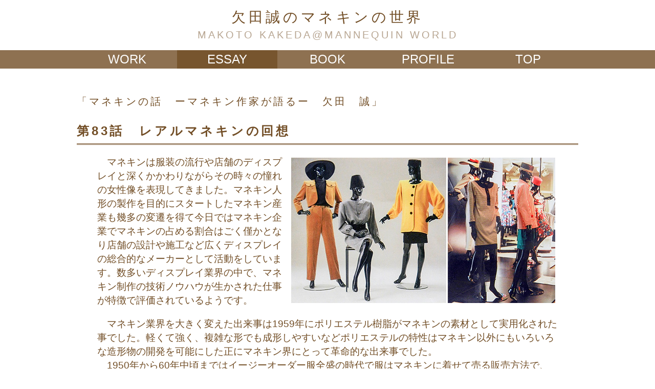

--- FILE ---
content_type: text/html
request_url: http://makoto-kakeda.com/essay/83.html
body_size: 3078
content:
<!doctype html>
<html>
<head>
<meta charset="UTF-8">
<script src="../js/ua.js"></script>
<title>ESSAY｜欠田誠のマネキンの世界</title>
<meta name="keywords" content="欠田誠,マネキン,原型師" />
<meta name="description" content="" />

<!--css-->	
<link href="../css/style.css" rel="stylesheet" type="text/css">
<link href="../css/essay.css" rel="stylesheet" type="text/css">	
	
<link rel="apple-touch-icon" href="http://www.makoto-kakeda.com/images/webclip.png">
<link rel="shortcut icon" href="http://www.makoto-kakeda.com/images/favicon.ico">	

</head>

<body>
<div id="wrap">	
	
<!-- Header content -->
<header>
<div class="head"> 
<h1 class="sub-logo"><a href="../">欠田誠のマネキンの世界</a></h1>
<h2 class="sub-logo-sub"><a href="../">MAKOTO KAKEDA<br class="pc-none">@MANNEQUIN WORLD</a></h2>	
</div>
</header>
<!-- main content -->
<section class="main-content"> 

<nav>
<ul class="sub-navi-menu">
<li class="bt-01"><a href="../work/">WORK</a></li>
<li class="bt-02 navi-on"><a href="./">ESSAY</a></li>
<li class="bt-03"><a href="../book/">BOOK</a></li>
<li class="bt-04"><a href="../profile/">PROFILE</a></li>
<li class="bt-05"><a href="../">TOP</a></li>	
</ul>	
</nav>
	
<!-- top main sec -->
<section class="sub-main-sec">

<h3 class="essay-name">「マネキンの話　ーマネキン作家が語るー　欠田　誠」</h3>
<h3 class="essay-page-title"><strong>第83話　レアルマネキンの回想</strong></h3>
<div class="essay-main-text clear">
<p id="imgbox"><img src="images/83-a.jpg" alt="" width="516" height="284"></p>
<p class="text-in">マネキンは服装の流行や店舗のディスプレイと深くかかわりながらその時々の憧れの女性像を表現してきました。マネキン人形の製作を目的にスタートしたマネキン産業も幾多の変遷を得て今日ではマネキン企業でマネキンの占める割合はごく僅かとなり店舗の設計や施工など広くディスプレイの総合的なメーカーとして活動をしています。数多いディスプレイ業界の中で、マネキン制作の技術ノウハウが生かされた仕事が特徴で評価されているようです。</p>
<p class="text-in">マネキン業界を大きく変えた出来事は1959年にポリエステル樹脂がマネキンの素材として実用化された事でした。軽くて強く、複雑な形でも成形しやすいなどポリエステルの特性はマネキン以外にもいろいろな造形物の開発を可能にした正にマネキン界にとって革命的な出来事でした。<br />
　1950年から60年中頃まではイージーオーダー服全盛の時代で服はマネキンに着せて売る販売方法で、売り場でマネキンが大量に使われた時代でした。1960年前半をピークにイージーオーダー服の時代はプレタポルテ（既製服）の時代へと変わっていきます。マネキンも既製服の標準サイズを着こなすことが条件となりマネキンは人間のサイズにより近いサイズで作られるようになります。マネキンの需要が高まると同時に個性化が進み多品種少量生産の傾向に向かいますがポリエステル樹脂による製法はそんな市場の需要にもうまく対応できるものでした。<br />

<p id="imgbox"><img src="images/83-b.jpg" alt="" width="545" height="255"></p>
　1967年に「ミニの女王」と言われたモデルのツイギーが来日、ミニスカートがブームになります。イギリスのマネキン会社、アデル・ルースティン社がツイギーをモデルにツイギーマネキンを発表します。日本でも小枝のように細くてチャーミングなツイギーの魅力を表現したツイギー風マネキンが作られ市場で数多く使われました。黒人のファッションが注目されると黒人モデルのマネキンが作られるなどレアルマネキンの志向が高まります。1972年にはパリコレクションにアジア系モデルとして日本のファッションモデル山口小夜子さんが初めて起用されヨーロッパで「SAYOKOマネキン」が作られ日本女性ブームを起こしました。日本でも大いに影響はありましたが日本では西洋人、黒人、日本人というカテゴリーでの好みでなく、日本でもハーフなど西洋的なモデルがもてはやされた時代で、特に黒人モデルのマネキンや、あまりにも日本人を思わせるマネキンは日本ではあまり好まれなかったようです。特定のモデルをレアルに表現したマネキンは使われる場が限定されるので日本の市場に限らず抵抗があるようです。先にも書きましたがツイギーマネキンもツイギー風のマネキンがより多く使われた理由もそこにあると思います。</p>
<ul>
<li class="text-plus">写真：1)<br>
1787年に制作したサンローランのオリジナルマネキンです。その頃サンローランはテレビコマーシャルに黒人のモデルを起用していました。サンローランの原色の大胆な色彩の対比、直線的なシルエット、独特な高級感がうまく表現されていました。マネキンも黒人のモデル独特の美しさバランスをいかに表現するかがポイントになりました。顔も思い切って黒人顔にしましたが半抽象的な表現にしたのは成功だったと思います。メークはなく全体を艶のある黒一色にしました。制作　トーマネ時代<br /><br />
写真：2)<br />
1990年に日本女性をモデルに6体シリーズで制作したマネキンです。体型や顔に日本女性の特徴を表現しながらどこかハーフっぽい女性像を作りたいと思いました。アーバンライフを気ままに楽しむ小粋でアクティブな日本女性が制作のコンセプトになっています。制作　トーマネ時代
<br /><br />
写真提供・筆者</li>
</ul>	
</div>
	
<ul class="essay-link">
<li class="essay-back"><a href="82.html">BACK</a></li>
<li class="essay-top"><a href="./">TOP</a></li>
<li class="essay-right"><a href="84.html">NEXT</a></li>	
</ul>	
	
</section><!-- /top main sec -->


	
</section><!-- /main content -->
<footer>
<div class="footer">
&copy;MAKOTO KAKEDA&emsp;掲載されている全ての画像、文章、データの無断転用、転記をお断りいたします。
</div>
</footer>
<p id="PageTopBtn"><a href="#wrap">Page Top</a></p>	
<script src="https://ajax.googleapis.com/ajax/libs/jquery/3.3.1/jquery.min.js"></script>
<script src="../js/totop.js"></script>
</div>	
</body>
</html>


--- FILE ---
content_type: text/css
request_url: http://makoto-kakeda.com/css/style.css
body_size: 1730
content:
@charset "utf-8";

/* reset style
-------------------------------------- */
html,body,div,dl,dt,dd,ul,ol,li,h1,h2,h3,h4,h5,h6,pre,address,form,fieldset,input,textarea,p,blockquote { margin: 0;padding: 0;}
address,caption,cite,code,dfn,em,strong,th,var {font-style: normal;}
caption,th {text-align: left;}
img {border: 0;vertical-align: top;}
ul,dl,ol {text-indent: 0;}
li {list-style: none;}
dt,th {font-weight: normal;}
* html body {font-size: small;}
*:first-child+html body {font-size: small;}
pre,code,kbd,samp,tt {font-family: monospace;}
* html pre,* html code,* html kbd,* html samp,* html tt {font-size: 100%; line-height: 100%;}
*:first-child+html pre,*:first-child html+code,*:first-child html+kbd,*:first-child+html+samp,*:first-child+html tt {font-size: 108%; line-height: 100%;}
input,select,textarea {font-size: 100%; font-family: Verdana, Helvetica, sans-serif;}
a:hover {cursor: pointer; opacity: 0.5;}
a:focus {outline: none;}
li p,li li,th p,th li,td p,td li,li dt,li dd,td select,td input,td textarea,td option,dd p,dd li,dd select,dd input,dd textarea,dd option {font-size:100%;}

/* common style
-------------------------------------- */
h1, h2, h3, h4, h5, h6 { font-size: 100%; font-weight: normal; letter-spacing: 0.2em;}
p,td,th,li,dt,dd,pre { font-size: 93%; line-height:1.5;}
.clear { clear: both; }

/* Global Styles */
body { margin: 0 auto 0; width: 100%; min-height:850px; background: #fff;　animation: fadeIn 2s ease 0s 1 normal; -webkit-animation: fadeIn 2s ease 0s 1 normal; font:14px/1 "メイリオ", "ヒラギノ角ゴ Pro W3", "Osaka", "ＭＳ Ｐゴシック", Arial, sans-serif; color: #724e26; }

@keyframes fadeIn { 0% {opacity: 0} 100% {opacity: 1}}
@-webkit-keyframes fadeIn { 0% {opacity: 0} 100% {opacity: 1}}

.top-main-sec {background: url(../images/top_main.png) no-repeat center top / cover; min-height: 500px; }

@media only screen and (min-width : 768px) {
.pc-none { display: none;}
html, body { min-width:980px;}	
}

@media only screen and (max-width : 767px) {
.sp-none { display: none;}
.top-main-sec { min-height: 300px; }	
}

/* Top-Header */
header { text-align: center; display: block; max-width: 980px; margin: 0 auto; }
.top-logo { font-size: 30px; margin: 30px 0 10px;}
.top-logo-sub { font-size: 24px; margin: 0px 0 30px; color: rgba(114,78,38,0.5);}
nav { background: rgba(114,78,38,0.8);}
.navi-menu { display: flex; flex-wrap: wrap; justify-content: center; align-items: center; max-width: 980px; margin: 0 auto; }
.navi-menu li { font-size: 24px; width: 25%; text-align: center;}
.navi-menu li a { text-decoration: none; color: #fff; display: block; }
.navi-menu li a:hover { background: rgba(255,255,255,0.8); display: block; color: rgba(114,78,38,1.0);}
.navi-on { background: rgba(114,78,38,0.8); color: rgba(114,78,38,1.0);}

@media only screen and (max-width : 767px) {
.top-logo { font-size: 28px; margin: 30px 0;}
.top-logo-sub { font-size: 20px;}	
.navi-menu li { font-size: 20px;}
}

/* Sub-Header */
.sub-main-sec { margin-top: 50px;}
.sub-logo { font-size: 28px; margin: 20px 0 10px;}
.sub-logo a { text-decoration: none; color: rgba(114,78,38,1.0);}
.sub-logo-sub { font-size: 20px; margin: 0px 0 20px; color: rgba(114,78,38,0.5);}
.sub-logo-sub a { text-decoration: none; color: rgba(114,78,38,0.5);}

.sub-navi-menu { display: flex; flex-wrap: wrap; justify-content: center; align-items: center; max-width: 980px; margin: 0 auto; }
.sub-navi-menu li { font-size: 24px; width: 20%; text-align: center;}
.sub-navi-menu li a { text-decoration: none; color: #fff; display: block; }
.sub-navi-menu li a:hover { background: rgba(255,255,255,0.8); display: block; color: rgba(114,78,38,1.0);}
.sub-navi-on { background: rgba(114,78,38,0.8); color: rgba(114,78,38,1.0);}
@media only screen and (max-width : 767px) {
.sub-main-sec { margin-top: 30px;}	
.sub-logo { font-size: 24px; margin: 10px 0;}
.sub-logo-sub { font-size: 18px;}
.sub-navi-menu li { font-size: 18px;}	
}


/* News */
.top-news-title { width: 800px; margin: 10px auto 10px; font-size: 20px; padding: 10px;}
.top-news { width: 800px; margin: 10px auto; height: 180px; overflow: auto; font-size: 20px; border-top: double 3px rgba(114,78,38,0.5); border-bottom: double 3px rgba(114,78,38,0.5); }
.top-news a { text-decoration: none; color: rgba(114,78,38,1.0);}
.news-day { font-weight: bold; padding: 5px 0;}
.news-text { border-bottom: dotted 1px rgba(114,78,38,1.0); padding: 5px 0;}
@media only screen and (max-width : 767px) {
.top-news-title { width: 90%; font-size: 18px;}	
.top-news { width: 90%; font-size: 18px;}	
}

.mail-info { text-align: center; line-height: 20px; margin: 30px auto;}
.mail-info2 { font-size: 10px;}

.mail-info a{color: #724e26;}

/* footer style 
-------------------------------------- */
.footer { width:100%; min-height:200px; text-align:center; margin:50px auto 0; color: #724e26; line-height: 20px;}
.footer a { color: #fff; text-decoration: none;}
.footer a:hover { color: #fff;}
.bnp { margin:20px 0px;}

@media screen and (max-width: 767px) {
.footer { width:90%; min-height:100px; height:auto;}
.bnp { margin:20px 0px;}	
}



/* Totop 
-------------------------------------- */
#PageTopBtn { position: fixed; bottom: -10px; right: 10px;}
#PageTopBtn a { display: block; text-decoration: none; background: rgba(114,78,38,0.7); text-align: center; border-radius: 5%; outline: none; color: #fff; }
#PageTopBtn a:hover { text-decoration: none; background: rgba(114,78,38,1.0);}

@media (min-width: 768px) {
#PageTopBtn { font-size: 14px;}
#PageTopBtn a { width: 100px; height: 50px; padding: 24px 0;}
}

@media (max-width: 767px) {
#PageTopBtn { font-size: 12px;}
#PageTopBtn a { width: 70px; height: 50px; padding: 17px 0;}
}

--- FILE ---
content_type: text/css
request_url: http://makoto-kakeda.com/css/essay.css
body_size: 685
content:
@charset "UTF-8";
/* CSS Document */

.essay-name { font-size: 20px; line-height: 28px; width: 980px; margin: 30px auto 20px; }
.essay-list { width: 980px; margin: 20px auto; display: flex; flex-wrap: wrap; justify-content:flex-start; font-size: 18px;}
.essay-list li { margin-bottom: 5px;}
.essay-no { width: 13%; padding: 1%; background: rgba(114,78,38,0.2);}
.essay-title { width: 83%; padding: 1%;}
.essay-list li a { text-decoration: none; color: rgba(114,78,38,1.0);}

@media only screen and (max-width : 767px) {
.essay-name { width: 96%; font-size: 18px; line-height: 28px; }	
.essay-list { width: 96%;}
.essay-no { width: 100%;}
.essay-title { width: 100%;}	
}

/* essay page*/
.essay-page-title { width: 980px; margin: 30px auto 20px; font-size: 24px; line-height: 28px; border-bottom: double 3px rgba(114,78,38,1.0); padding: 0 0 10px 0;}
.essay-main-text { width: 900px; margin: 10px auto; font-size: 20px; line-height: 30px;}
.essay-main-text a { color: rgba(114,78,38,1.0);}
#imgbox { float: right; margin: 5px;}
.text-in { text-indent: 1em; margin-bottom: 1em;}
.text-plus { font-size: 14px; margin-top: 50px;}
.essay-link { display: flex; flex-wrap: nowrap; justify-content: center; align-items: center; margin: 10px; width: 60%; margin: 30px auto;}
.essay-link li { width: 33.33%; text-align: center; font-size: 18px; border: dotted 1px rgba(114,78,38,0.5);}
.essay-link li a { text-decoration: none; color: rgba(114,78,38,1.0); display: block;}
.essay-link li a:hover { background: rgba(114,78,38,1.0); color: #fff; display: block; }
.nolink { opacity: 0.3;}
.text10 { font-size: 10px;}
.col2 { display: flex; flex-wrap: wrap; margin-bottom: 10px; }
.col2-img { width: 30%;}
.col2-text { width: 70%;}

@media only screen and (max-width : 767px) {
.essay-page-title { width: 96%; font-size: 20px;}
.essay-main-text { width: 96%; font-size: 18px;}
#imgbox { float: none; margin: 0; text-align: center;}
#imgbox img { width: 90%; height: auto;}
.col2-img { width: 96%; text-align: center;}
.col2-text { width: 96%;}	
}